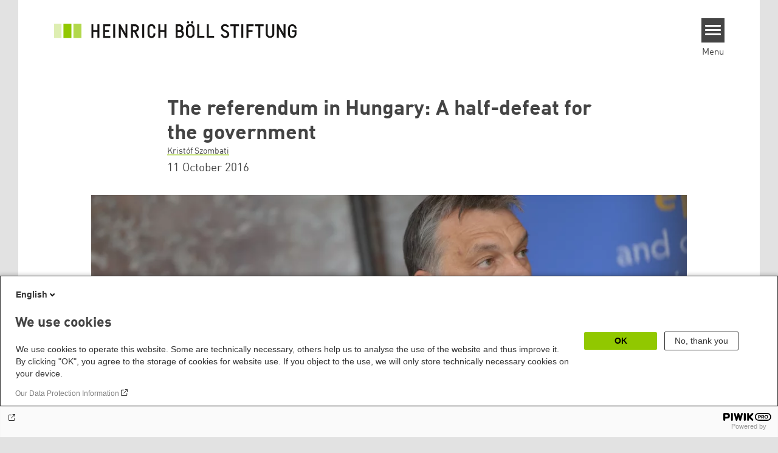

--- FILE ---
content_type: text/html; charset=UTF-8
request_url: https://www.boell.de/en/2016/10/11/referendum-hungary-half-defeat-government
body_size: 15445
content:
<!DOCTYPE html>
<html lang="en" dir="ltr" prefix="og: https://ogp.me/ns#" id="top-of-page">
  <head>
    <meta charset="utf-8" />
<meta name="description" content="Hungarian Prime Minister Victor Orbán and his ruling party Fidesz failed with their referendum to obstruct the EU’s effort to impose an obligatory quota scheme for the resettlement of refugees. However, they could benefit from this defeat in domestic policies. A commentary." />
<meta name="keywords" content="European Union (EU),Hungary,Referendum,Refugees,Xenophobia,Demokratie International" />
<link rel="shortlink" href="https://www.boell.de/en/node/60875" />
<link rel="canonical" href="https://www.boell.de/en/2016/10/11/referendum-hungary-half-defeat-government" />
<meta property="og:site_name" content="Heinrich Böll Stiftung" />
<meta property="og:url" content="https://www.boell.de/en/2016/10/11/referendum-hungary-half-defeat-government" />
<meta property="og:title" content="The referendum in Hungary: A half-defeat for the government | Heinrich Böll Stiftung" />
<meta property="og:description" content="Hungarian Prime Minister Victor Orbán and his ruling party Fidesz failed with their referendum to obstruct the EU’s effort to impose an obligatory quota scheme for the resettlement of refugees. However, they could benefit from this defeat in domestic policies. A commentary." />
<meta property="og:image" content="https://www.boell.de/sites/default/files/styles/social_media/public/uploads/2016/10/viktor_orban.png.jpeg?itok=0jUC5LMx" />
<meta property="pin:media" content="https://www.boell.de/sites/default/files/uploads/2016/10/viktor_orban.png" />
<meta property="pin:url" content="https://www.boell.de/en/2016/10/11/referendum-hungary-half-defeat-government" />
<meta name="twitter:card" content="summary_large_image" />
<meta name="twitter:title" content="The referendum in Hungary: A half-defeat for the government | Heinrich Böll Stiftung" />
<meta name="twitter:site" content="@boell_stiftung" />
<meta name="twitter:description" content="Hungarian Prime Minister Victor Orbán and his ruling party Fidesz failed with their referendum to obstruct the EU’s effort to impose an obligatory quota scheme for the resettlement of refugees. However, they could benefit from this defeat in domestic policies. A commentary." />
<meta name="twitter:image:alt" content="Hungarian Prime Minister Victor Orbán" />
<meta name="twitter:image" content="https://www.boell.de/sites/default/files/styles/social_media/public/uploads/2016/10/viktor_orban.png.jpeg?itok=0jUC5LMx" />
<meta name="p:domain_verify" content="059f103293fa6083c2d315d866c47efe&quot;" />
<meta name="Generator" content="Drupal 10 (https://www.drupal.org)" />
<meta name="MobileOptimized" content="width" />
<meta name="HandheldFriendly" content="true" />
<meta name="viewport" content="width=device-width, initial-scale=1.0" />
<link rel="icon" href="/themes/theodor/favicon.ico" type="image/vnd.microsoft.icon" />
<link rel="alternate" hreflang="en" href="https://www.boell.de/en/2016/10/11/referendum-hungary-half-defeat-government" />
<link rel="amphtml" href="https://www.boell.de/en/2016/10/11/referendum-hungary-half-defeat-government?amp" />

    <title>The referendum in Hungary: A half-defeat for the government | Heinrich Böll Stiftung</title>
    <link rel="stylesheet" media="all" href="/core/assets/vendor/jquery.ui/themes/base/core.css?t44dpn" />
<link rel="stylesheet" media="all" href="/core/assets/vendor/jquery.ui/themes/base/controlgroup.css?t44dpn" />
<link rel="stylesheet" media="all" href="/core/assets/vendor/jquery.ui/themes/base/checkboxradio.css?t44dpn" />
<link rel="stylesheet" media="all" href="/core/assets/vendor/jquery.ui/themes/base/resizable.css?t44dpn" />
<link rel="stylesheet" media="all" href="/core/assets/vendor/jquery.ui/themes/base/button.css?t44dpn" />
<link rel="stylesheet" media="all" href="/core/assets/vendor/jquery.ui/themes/base/dialog.css?t44dpn" />
<link rel="stylesheet" media="all" href="/themes/contrib/stable/css/core/components/progress.module.css?t44dpn" />
<link rel="stylesheet" media="all" href="/themes/contrib/stable/css/core/components/ajax-progress.module.css?t44dpn" />
<link rel="stylesheet" media="all" href="/themes/contrib/stable/css/system/components/align.module.css?t44dpn" />
<link rel="stylesheet" media="all" href="/themes/contrib/stable/css/system/components/fieldgroup.module.css?t44dpn" />
<link rel="stylesheet" media="all" href="/themes/contrib/stable/css/system/components/container-inline.module.css?t44dpn" />
<link rel="stylesheet" media="all" href="/themes/contrib/stable/css/system/components/clearfix.module.css?t44dpn" />
<link rel="stylesheet" media="all" href="/themes/contrib/stable/css/system/components/details.module.css?t44dpn" />
<link rel="stylesheet" media="all" href="/themes/contrib/stable/css/system/components/hidden.module.css?t44dpn" />
<link rel="stylesheet" media="all" href="/themes/contrib/stable/css/system/components/item-list.module.css?t44dpn" />
<link rel="stylesheet" media="all" href="/themes/contrib/stable/css/system/components/js.module.css?t44dpn" />
<link rel="stylesheet" media="all" href="/themes/contrib/stable/css/system/components/nowrap.module.css?t44dpn" />
<link rel="stylesheet" media="all" href="/themes/contrib/stable/css/system/components/position-container.module.css?t44dpn" />
<link rel="stylesheet" media="all" href="/themes/contrib/stable/css/system/components/reset-appearance.module.css?t44dpn" />
<link rel="stylesheet" media="all" href="/themes/contrib/stable/css/system/components/resize.module.css?t44dpn" />
<link rel="stylesheet" media="all" href="/themes/contrib/stable/css/system/components/system-status-counter.css?t44dpn" />
<link rel="stylesheet" media="all" href="/themes/contrib/stable/css/system/components/system-status-report-counters.css?t44dpn" />
<link rel="stylesheet" media="all" href="/themes/contrib/stable/css/system/components/system-status-report-general-info.css?t44dpn" />
<link rel="stylesheet" media="all" href="/themes/contrib/stable/css/system/components/tablesort.module.css?t44dpn" />
<link rel="stylesheet" media="all" href="/modules/contrib/blazy/css/blazy.css?t44dpn" />
<link rel="stylesheet" media="all" href="/core/modules/ckeditor5/css/ckeditor5.dialog.fix.css?t44dpn" />
<link rel="stylesheet" media="all" href="/modules/custom/boell_copyright_footer/boell_copyright_footer.css?t44dpn" />
<link rel="stylesheet" media="all" href="/core/assets/vendor/jquery.ui/themes/base/theme.css?t44dpn" />
<link rel="stylesheet" media="all" href="/modules/contrib/improved_multi_select/css/improved_multi_select.css?t44dpn" />
<link rel="stylesheet" media="all" href="/themes/contrib/stable/css/core/assets/vendor/normalize-css/normalize.css?t44dpn" />
<link rel="stylesheet" media="all" href="/themes/contrib/stable/css/core/normalize-fixes.css?t44dpn" />
<link rel="stylesheet" media="all" href="/themes/contrib/classy/css/components/messages.css?t44dpn" />
<link rel="stylesheet" media="all" href="/themes/contrib/classy/css/components/node.css?t44dpn" />
<link rel="stylesheet" media="all" href="/themes/contrib/classy/css/components/progress.css?t44dpn" />
<link rel="stylesheet" media="all" href="/themes/contrib/classy/css/components/dialog.css?t44dpn" />
<link rel="stylesheet" media="all" href="/core/../modules/custom/boell_components/components/accessibility_switcher/accessibility_switcher.css?t44dpn" />
<link rel="stylesheet" media="all" href="/core/../modules/custom/boell_components/components/article_cockpit/article_cockpit.css?t44dpn" />
<link rel="stylesheet" media="all" href="/core/../themes/theodor/components/scrollytelling_table_of_contents/scrollytelling_table_of_contents.css?t44dpn" />
<link rel="stylesheet" media="print" href="/themes/theodor/styles/print.css?t44dpn" />
<link rel="stylesheet" media="all" href="/themes/theodor/js/splide/dist/css/splide.min.css?t44dpn" />
<link rel="stylesheet" media="all" href="/themes/theodor/css/boell-green.css?t44dpn" />

    
  </head>
  <body class="path-node-60875 route-entity-node-canonical theme-theodor boell-slide-in-menu boell-slide-in-menu--is-used boell-theme-color--boell-green has-local-tabs path-node page-node-type-article" data-lang-code="en" data-entity-type="node" data-entity-id="60875" data-node-id="60875" id="theme--boell-green">
        <a href="#main-content" class="visually-hidden focusable skip-link">
      Skip to main content
    </a>
    
      <div class="dialog-off-canvas-main-canvas" data-off-canvas-main-canvas>
    <div class="layout-tabs">
  
</div>



<div class="layout-container">

  
  <header class="site-header" role="banner">
      <div class="region region-branding">
    <div id="block-logode" class="block block-block-content block-block-contente199cd24-7ea4-4d2c-91fb-44cf650b4aa4">
  
    
      
            <div class="field field--name-field-logo-image-first field--type-file field--label-hidden field__item"><a href="https://www.boell.de/en" title="Home" rel="home">
  <img src="https://www.boell.de/sites/default/files/2024-06/logo-hbs-german-v3-optimized.svg" alt="Heinrich-Böll-Stiftung Logo" />
</a>
</div>
      
  </div>

  </div>

      <div class="region region-header">
    
<div  id="block-theodor-accessibilityswitcher" data-component-id="boell_components:accessibility_switcher">
  <div class="boell-accessibility-switcher"></div>

</div>

<div id="block-slideinmenuhamburger" class="block block-boell-slide-in-menu block-slide-in-menu-block-hamburger">
  
    
      <nav class="slide-in-menu__controls" aria-label="Show Slide In Menu">
    <button class="block-boell-slide-in-menu__button slide-in-menu__button hamburger hamburger--elastic" type="button"
            aria-label="Menu" aria-expanded="false" aria-controls="block-boell-slideinmenu" aria-haspopup="true">
            <span class="hamburger-box">
              <span class="hamburger-inner"></span>
            </span>
    </button>
  <span class="menu">Menu</span>
</nav>

  </div>

  </div>


    <div class="megamenu-is-hidden region region-slide-in-menu" role="navigation">
  <div id="boell-slideinmenu-slider" class="block menu--slide-in-menu boell-slideinmenu hide" role="navigation">

        <div id="boell-slideinmenu-header" class="block menu--slide-in-menu--header boell-slideinmenu--header">
            <nav class="slide-in-menu__controls" aria-label="Hide Slide In Menu">

        <button id="boell-slide-in-menu__button"
                class="block-boell-slide-in-menu__button slide-in-menu__button hamburger hamburger--elastic"
                type="button"
                aria-label="Menu" aria-expanded="false" aria-controls="boell-slideinmenu-slider">
        <span class="hamburger-box">
          <span class="hamburger-inner"></span>
        </span>
        </button>
      </nav>

            
                              <div class="new-search-form block block-boell-search block-new-search site-header-search block-views" data-drupal-selector="new-search-form">
      <form class="new-search-form" data-drupal-selector="new-search-form" method="get" id="new-search-form" accept-charset="UTF-8" data-drupal-form-fields="edit-new-search,edit-show" action="/en/facetedsearch" >
      <div class="js-form-item form-item js-form-type-textfield form-type-textfield js-form-item-new-search form-item-new-search">
        <label for="edit-new-search">Enter keyword</label><input data-drupal-selector="edit-new-search" aria-describedby="edit-new-search--description" aria-label="Enter keyword" type="text" id="edit-new-search" name="search_api_fulltext" value="" size="60" maxlength="128" placeholder="Enter keyword" class="form-text">

      </div>
      <div class="site-header-search__open" aria-label="search icon">
        <span class="site-header-search__open-icon"></span>
      </div>
    </form>
  </div>

                          <div class="boell-slide-in-menu--header-blockwrap">
        
      </div>

    </div>
    
    <div class="region region-slide-in-menu-body">
  <div id="boell-slideinmenu-body" class="block menu--slide-in-menu--body boell-slideinmenu--body">
          <nav aria-labelledby="block-mainnavigation-5-menu" id="block-mainnavigation-5" class="block block-menu navigation menu--main">
            
  <div class="visually-hidden" id="block-mainnavigation-5-menu">Main navigation</div>
  

        
            <ul  class="megamenu__menu megamenu__menu--toplevel">
                              
        <li class="menu-item"
                            >

          
                                          
          <a href="/en/topics" class="menu-link" data-drupal-link-system-path="node/68985">Topics</a>
                  </li>
                              
        <li class="menu-item"
                            >

          
                                          
          <a href="/en/publications" class="menu-link" data-drupal-link-system-path="node/34549">Publications</a>
                  </li>
                              
        <li class="menu-item"
                            >

          
                                          
          <a href="https://www.boell.de/en/current-events-heinrich-boell-foundation" class="menu-link">Events</a>
                  </li>
                              
        <li class="menu-item"
                            >

          
                                          
          <a href="/en/worldwide" class="menu-link" data-drupal-link-system-path="node/33887">Worldwide</a>
                  </li>
                              
        <li class="menu-item"
                            >

          
                                          
          <a href="/en/divisions-institutes" class="menu-link" data-drupal-link-system-path="node/69293">Divisions &amp; Institutes</a>
                  </li>
                              
        <li class="menu-item"
                            >

          
                                          
          <a href="/en/about-us" class="menu-link" data-drupal-link-system-path="node/33931">About us</a>
                  </li>
          </ul>
  


  </nav>

      </div>
</div><!-- /.region.region-slide-in-menu-body -->

    <div class="region region-slide-in-menu-footer">
  <div id="boell-slideinmenu-footer" class="block menu--slide-in-menu--footer boell-slideinmenu--footer">
          <div id="block-theodor-lsgslinks-2" class="block block-boell-accessibility block-boell-accessibility-ls-gs-links">
  
    
      <p class="ls-element"><a href="https://www.boell.de/en/easy-read/contributions-easy-read" class="ls_link">Easy Read overview</a></p>
<p class="gs-element"><a href="https://www.boell.de/en/sign-language/information-in-sign-language" class="gs_link">International Sign overview</a></p>

  </div>
<nav aria-labelledby="block-servicelinksmenuen-2-menu" id="block-servicelinksmenuen-2" class="block block-menu navigation menu--service-links-menu---en">
            
  <h2 class="visually-hidden" id="block-servicelinksmenuen-2-menu">Service Links Menu - en</h2>
  

        

              <ul class="menu">
                          <li class="menu-item"
                      >
        <a href="/en/contact" data-drupal-link-system-path="node/34019">Contact</a>
              </li>
                      <li class="menu-item"
                      >
        <a href="/en/press" data-drupal-link-system-path="node/33941">Press</a>
              </li>
        </ul>
  

  </nav>
<nav aria-labelledby="block-sociallinks-menu" id="block-sociallinks" class="block block-menu navigation menu--social-links">
            
  <h2 class="visually-hidden" id="block-sociallinks-menu">Social Links</h2>
  

        

      <ul class="menu social-links">
                      <li class="menu-item leaf"
                      >

        <a href="https://www.facebook.com/boellstiftung"
                   >
          <div class="background"></div>
          <div class="mask facebook"></div>
          Facebook
        </a>
              </li>
                      <li class="menu-item leaf"
                      >

        <a href="https://www.youtube.com/user/boellstiftung"
                   >
          <div class="background"></div>
          <div class="mask youtube"></div>
          YouTube
        </a>
              </li>
                      <li class="menu-item leaf"
                      >

        <a href="https://bsky.app/profile/boell.de"
                   >
          <div class="background"></div>
          <div class="mask bluesky"></div>
          Bluesky
        </a>
              </li>
                      <li class="menu-item leaf"
                      >

        <a href="https://mastodon.green/@boell@gruene.social"
                   >
          <div class="background"></div>
          <div class="mask mastodon"></div>
          Mastodon
        </a>
              </li>
                      <li class="menu-item leaf"
                      >

        <a href="https://soundcloud.com/boellstiftung/tracks"
                   >
          <div class="background"></div>
          <div class="mask soundcloud"></div>
          Soundcloud
        </a>
              </li>
                      <li class="menu-item leaf"
                      >

        <a href="https://www.instagram.com/boellstiftung"
                   >
          <div class="background"></div>
          <div class="mask instagram"></div>
          Instagram
        </a>
              </li>
                      <li class="menu-item leaf"
                      >

        <a href="https://www.flickr.com/photos/boellstiftung/sets/"
                   >
          <div class="background"></div>
          <div class="mask flickr"></div>
          Flickr
        </a>
              </li>
                      <li class="menu-item leaf"
                      >

        <a href="https://twitter.com/boellstiftung"
                   >
          <div class="background"></div>
          <div class="mask x "></div>
          X 
        </a>
              </li>
                      <li class="menu-item leaf"
                      >

        <a href="https://www.boell.de/rss.xml"
                   >
          <div class="background"></div>
          <div class="mask rss"></div>
          RSS
        </a>
              </li>
      </ul>
    

  </nav>

      </div>
</div><!-- /.region.region-slide-in-menu-footer -->

  </div>
  <div id="after-slide-in-menu" class="after-slide-in-menu"></div>
</div><!-- /.region.region-slide-in-menu -->

  </header>
  

    <div class="afar_mark"></div>

  <main role="main">
    <a id="main-content" tabindex="-1"></a>
    <div class="megamenu-is-hidden region region-slide-in-menu site-content js-etracker">
        <div class="region region-content">
    <div data-drupal-messages-fallback class="hidden"></div>
<div id="block-theodor-page-title" class="block block-core block-page-title-block">
  
    
      
  <h1 class="page-title"><span class="field field--name-title field--type-string field--label-hidden">The referendum in Hungary: A half-defeat for the government</span>
</h1>


  </div>
<div id="block-theodor-content" class="block block-system block-system-main-block">
  
    
      



<div id="profile-popup-container" role="dialog" aria-label="Popup author information" aria-hidden="true"></div>
<div id="profile-popup-backdrop" aria-hidden="true"></div>


<div class="article__flex-container">

  
  <article data-history-node-id="60875" class="node node--type-article node--view-mode-full"  data-history-node-id="60875" class="node node--type-article node--view-mode-full">

    <header  data-history-node-id="60875" class="node node--type-article node--view-mode-full" data-component-id="boell_components:article_cockpit">
  
    
  
<div class="content-authors field--name-field-authors">          <a href="/en/person/kristof-szombati" data-nid="35763" class="to-be-overlayed" role="button" aria-haspopup="dialog" aria-expanded="false" hreflang="en">Kristóf Szombati</a></div>

  
</header>
    
          <footer class="article__meta before-teaser-image">
        <div class="meta">
          <div class="submeta">
                          <div class="article__date">
                11 October 2016
              </div>
                        
                                  </div>
        </div>
                  
        
      </footer>
    

                            <article data-view-mode="image_and_licence_article_main_image" data-show-licence-link="1" data-has-licence="1" data-licence-id="22073" data-licence-creator="European People&#039;s Party" data-licence-licence="cc-by" data-licence-realname="&amp;lt;a class=&amp;quot;licence-link&amp;quot; rel=&amp;quot;license&amp;quot; target=&amp;quot;_blank&amp;quot; href=&amp;quot;http://creativecommons.org/licenses/by/2.0/deed.de&amp;quot;&amp;gt;CC-BY 2.0&amp;lt;/a&amp;gt;" data-licence-url="https://www.flickr.com/photos/eppofficial/9298444535/in/[base64]" data-licence-image="https://www.boell.de/sites/default/files/styles/3d2_small/public/uploads/2016/10/viktor_orban.png.webp?itok=okNny-2X" class="media media--type-image media--view-mode-image-and-licence-article-main-image">
  
      
            <div class="field field--name-field-media-image field--type-image field--label-hidden field__item">    <picture>
                  <source srcset="/sites/default/files/styles/var_medium/public/uploads/2016/10/viktor_orban.png.webp?itok=HANxojwt 640w, /sites/default/files/styles/var_desktop/public/uploads/2016/10/viktor_orban.png.webp?itok=nHPdCGdD 980w, /sites/default/files/styles/var_larger/public/uploads/2016/10/viktor_orban.png.webp?itok=xA8V8nmT 1045w" media="all and (min-width: 760px)" type="image/webp" sizes="100vw" width="640" height="426"/>
              <source srcset="/sites/default/files/styles/var_tiny/public/uploads/2016/10/viktor_orban.png.webp?itok=_kjqpY7T 160w, /sites/default/files/styles/var_small/public/uploads/2016/10/viktor_orban.png.webp?itok=ZOFEB80C 320w, /sites/default/files/styles/var_medium/public/uploads/2016/10/viktor_orban.png.webp?itok=HANxojwt 640w, /sites/default/files/styles/var_desktop/public/uploads/2016/10/viktor_orban.png.webp?itok=nHPdCGdD 980w" type="image/webp" sizes="100vw" width="160" height="107"/>
                  <img loading="eager" width="980" height="653" src="/sites/default/files/styles/var_desktop/public/uploads/2016/10/viktor_orban.png.jpg?itok=nHPdCGdD" alt="Hungarian Prime Minister Victor Orbán" title="Viktor Orbán" />

  </picture>

</div>
      
  </article>

                
  <div class="field field--name-field-teaser-image-caption field--type-string field--label-visually_hidden">
    <div class="field__label visually-hidden">Teaser Image Caption</div>
              <div class="field__item">Viktor Orbán from hungarian party Fidesz</div>
          </div>

          
          <div class="share-buttons">
              </div>
    
    
    <div class="node__content--article">
      
            <div class="text-formatted field field--name-body field--type-text-with-summary field--label-hidden field__item"><p><strong>Hungarian Prime Minister Victor Orbán and his ruling party Fidesz failed with their referendum to obstruct the EU’s effort to impose an obligatory quota scheme for the resettlement of refugees. However, they could benefit from this defeat in domestic policies. A commentary.</strong></p>
<p>Hungarian Prime Minister Viktor Orbán failed to convince a majority of his compatriots to support his bid to obstruct the EU’s effort to impose an obligatory quota scheme for the resettlement of refugees. Turnout in Hungary’s referendum on 2nd October was signiﬁcantly lower than expected: only 40 percent of voters cast valid ballots, thus rendering the plebiscite legally null and void.</p>
<p>Orbán’s failure to entice more voters to the polls will be seen as a signiﬁcant defeat in Western and Eastern European capitals alike. Brussels, Berlin and Paris will view it as hampering his efforts to fan the flames of xenophobic nationalism and to build an anti-integrationist alliance within the EU on the foundations of the Visegrád group. Although Orbán had hoped that Hungary’s referendum would encourage other governments to call similar votes across the continent, his allies in the East will now think twice before embarking on such a perilous endeavour.</p>
<h2>Underestimation of the citizens’ political apathy</h2>
<p>However, the referendum’s impact on Hungarian politics will likely be far less detrimental to Fidesz, Hungary’s ruling right-wing party, than the prime minister’s domestic critics would have us believe. To be sure, Fidesz failed spectacularly in its effort to mobilise disillusioned voters and to win over a signiﬁcant number of left-wing voters despite having spent 50 million euros on the campaign. The 3.282 928 voters who supported Orbán in the referendum barely outnumber those who lent their support to either Fidesz or its even more radical rightist rival Jobbik in the last parliamentary election (in April 2014, Fidesz received 2.142 142 votes and Jobbik 1.017 550).</p>
<p>Fidesz strategists clearly underestimated the depth of citizens’ political apathy, which they themselves had fuelled with a view to demobilising society. They also appear to have discounted voters’ disapproval of the politics of governmental power. While a signiﬁcant portion of left-leaning voters supported Orbán’s position on the refugee issue, their revulsion towards Fidesz appears to have deterred them from participating in this referendum.</p>
<p>This was demonstrated by the large proportion of absentee ballots cast in larger, traditionally left-leaning cities such as Budapest, Szeged and Pécs. These painful lessons will surely deter party leaders from calling an early election – something pundits had highlighted as one potential outcome of a legally binding referendum, i.e. one with at least 50 percent voter participation.</p>
<h2>Orbán’s Fidesz benefits from the referendum domestically</h2>
<p>Although Fidesz failed to redraw domestic political cleavages and afﬁliations, the more than three million Hungarians who supported the government’s position will most probably remember this day in less than two years’ time when they will decide on whom to support in the parliamentary and municipal elections that will be organised in the spring and fall of 2018, respectively. Indeed, Orbán has once again managed to put his party’s rightist rival on the defensive: Jobbik’s leaders will likely struggle to increase – or even maintain – the party’s share of the popular vote (20.7 percent) if the ruling party has convinced many right-wing voters of its seriousness about defending Hungarian interests in the face of “attacks” from Brussels and the looming “refugee threat”.</p>
<p>Orbán’s decision to call this referendum was also auspicious in that it wrong-footed his fractured left-of-centre opposition. The tricky wording of the referendum question and the prevalence of welfare chauvinism among the middle class guaranteed a passive response on the part of the Hungarian Socialist Party (MSZP). This, in turn, ensured that Orbán’s favourite strawman – former Prime Minister Ferenc Gyurcsány, who currently leads the Democratic Coalition (DK), a minor leftist party – would gain visibility during the campaign.</p>
<p>Gyurcsány remains one of the most disreputable political ﬁgures in Hungary, and his political survival is the main obstacle to the establishment of a uniﬁed left-of-centre electoral alliance that would be compelling for orphaned left-leaning voters who have drifted into political apathy. The non-trivial strength of the DK, which polls consistently at around 5 percent, means that Gyurcsány cannot be left out of an encompassing electoral alliance, yet his participation will prevent any such formation from appealing to new constituencies, as was demonstrated in the last parliamentary election.</p>
<h2>Result of the referendum will not change Fidesz’ political strategy</h2>
<p>While we will have to wait to assess the longer-term impact of the referendum, two conclusions can already be drawn. First, the sharp xenophobic tone of the ruling party’s campaign is likely to have a non-negligible impact on the country’s political mood and social climate. Although we have yet to see the kind of fallout that the UK’s recent referendum on EU membership left on British society, Hungary’s referendum is also likely to deepen hostility towards all types of “heterogeneity” and “otherness” in Hungarian society.</p>
<p>While this may beneﬁt Fidesz politically, it will probably further fuel the emigration wave, which has accelerated considerably in recent years, generating an increasingly chronic labour shortage and placing significant strains on already diminished public services (notably health care and education). This process could easily generate political spill-overs and erode the ruling party’s legitimacy.</p>
<p>The second conclusion that we can draw from the referendum is that it will not force the ruling party to change its political strategy. Two days after the vote, Orbán signalled that he considers the referendum to have been “politically legitimate” and announced that he would be tabling an amendment to the constitution to defend Hungary against “dictates from Brussels”. This symbolic move shows that Orbán intends to keep the issue of migration at the top of the political agenda in both domestic and foreign policy.</p>
<p>We are thus likely to see a continuation of attacks against Brussels, migrants and the “unpatriotic” opposition. Orbán is banking on the further retreat of social-liberal and conservative-liberal forces in European politics, and on the persistent paralysis of his domestic opposition. At this point, it is impossible to say whether this calculus will prove to have been politically well-founded, but the outcomes of the French presidential and German parliamentary elections in approximately one year’s time should provide strong indications as to its workability.</p>
</div>
      
    </div>
        <div class="article__footer">
      
      
  <div class="field field--name-field-tags field--type-entity-reference field--label-inline clearfix">
    <div class="field__label">Tags</div>
          <ul class="field__items">
              <li class="field__item"><a href="/de/schlagworte/demokratie-international" hreflang="de">Demokratie International</a></li>
          <li class="field__item"><a href="/en/tags/european-union-eu" hreflang="en">European Union (EU)</a></li>
          <li class="field__item"><a href="/en/tags/hungary" hreflang="en">Hungary</a></li>
          <li class="field__item"><a href="/en/tags/referendum-0" hreflang="en">Referendum</a></li>
          <li class="field__item"><a href="/en/tags/refugees-0" hreflang="en">Refugees</a></li>
          <li class="field__item"><a href="/en/tags/xenophobia" hreflang="en">Xenophobia</a></li>
              </ul>
      </div>


      <div class="article__footer--category_and_license_wrapper">

                  <div class="license">This post is licensed under:
            
            <div class="field field--name-field-license field--type-licence field--label-hidden field__item"><a class="licence-link" rel="license" target="_blank" href="http://creativecommons.org/licenses/by-nc-nd/3.0/deed.de">CC-BY-NC-ND 3.0</a></div>
      
                      </div>
              </div>

      <div class="share-buttons">
              </div>

                  <section class="relateds has-title grid-container grid-container-unsolid grid-container-c-1d3-1d3-1d3 boe-container-boell-green clearfix">
      <h3  class="field__label grid-container-title">Related Contents</h3>
<ul class="relateds__list slotter grid-slots-wrapper">
      <li class="relateds__list-item grid-slot grid-slot-1d3 grid-slot-has-one-box grid-slot-first">
      <div class="grid-box-first grid-box-last">
        <div class="grid-box-inner">
          



<article data-history-node-id="34039" class="teaser--main teaser node node--type-landingpage node--view-mode-teaser-main">
    <a href="/en/focus-hungary"  rel="bookmark">
      <div class="teaser__content-wrap">

                        <div class="teaser__image-wrap">
            <div class="teaser__image">
              
            <div class="field field--name-field-teaser-image field--type-entity-reference field--label-hidden field__item"><article data-view-mode="image_and_licence_3d2" data-show-licence-link="0" data-has-licence="1" data-licence-id="20569" data-licence-creator="Gabriella Csoszo" data-licence-licence="copyright" data-licence-realname="All rights reserved" data-licence-url="http://" data-licence-image="https://www.boell.de/sites/default/files/styles/3d2_small/public/uploads/2013/10/hungary.jpg.webp?itok=ihPsv0If" class="media media--type-image media--view-mode-image-and-licence-3d2">
  
      
            <div class="field field--name-field-media-image field--type-image field--label-hidden field__item">    <picture>
                  <source srcset="/sites/default/files/styles/3d2_medium/public/uploads/2013/10/hungary.jpg.webp?itok=dU0_SELR 630w, /sites/default/files/styles/3d2_large/public/uploads/2013/10/hungary.jpg.webp?itok=s_0amjFU 980w" media="all and (min-width: 760px)" type="image/webp" sizes="100vw" width="630" height="420"/>
              <source srcset="/sites/default/files/styles/3d2_small/public/uploads/2013/10/hungary.jpg.webp?itok=ihPsv0If 221w, /sites/default/files/styles/3d2_medium/public/uploads/2013/10/hungary.jpg.webp?itok=dU0_SELR 630w" type="image/webp" sizes="100vw" width="221" height="147"/>
                  <img loading="lazy" width="221" height="147" src="/sites/default/files/styles/3d2_small/public/uploads/2013/10/hungary.jpg.jpg?itok=ihPsv0If" />

  </picture>

</div>
      
  </article>
</div>
      
            </div>
          </div>
              
            <div class="teaser__flexwrap">
      
                  
                      <h3 class="teaser__title">
               <span class="field field--name-title field--type-string field--label-hidden">Focus on Hungary</span>

            </h3>
                    
        
                
                  <div class="teaser__body">
            
            <div class="field field--name-field-content-genre field--type-string field--label-hidden field__item">Dossier</div>
      
            <div class="teaser__text">
                                          
            Our dossier on Hungary is as a forum for critical voices since the right-wing government came to power in April 2010. The contributions reflect the socio-political changes as well as long-term developments.

      

                              
              
                          </div>
          </div>
        
                
            </div><!-- /.teaser__flexwrap -->
      
    </div>
    </a>
  </article>


        </div>
      </div>
    </li>
        <li class="relateds__list-item grid-slot grid-slot-1d3 grid-slot-has-one-box ">
      <div class="grid-box-first grid-box-last">
        <div class="grid-box-inner">
          



<article data-history-node-id="60815" class="teaser--main teaser node node--type-article node--view-mode-teaser-main">
    <a href="/en/2016/09/26/fidesz-driving-hungarians-dishonest-referendum"  rel="bookmark">
      <div class="teaser__content-wrap">

                        <div class="teaser__image-wrap">
            <div class="teaser__image">
              
            <div class="field field--name-field-teaser-image field--type-entity-reference field--label-hidden field__item"><article data-view-mode="image_and_licence_3d2" data-show-licence-link="0" data-has-licence="1" data-licence-id="21909" data-licence-creator="Ketfar Kukutya" data-licence-licence="copyright" data-licence-realname="All rights reserved" data-licence-url="http://ketfarkukutya.com/?p=1697" data-licence-image="https://www.boell.de/sites/default/files/styles/3d2_small/public/uploads/2016/09/nemigen-1.png.webp?itok=_Azbx2OF" class="media media--type-image media--view-mode-image-and-licence-3d2">
  
      
            <div class="field field--name-field-media-image field--type-image field--label-hidden field__item">    <picture>
                  <source srcset="/sites/default/files/styles/3d2_medium/public/uploads/2016/09/nemigen-1.png.webp?itok=yYy7mGaO 630w, /sites/default/files/styles/3d2_large/public/uploads/2016/09/nemigen-1.png.webp?itok=KALKruuC 980w" media="all and (min-width: 760px)" type="image/webp" sizes="100vw" width="630" height="420"/>
              <source srcset="/sites/default/files/styles/3d2_small/public/uploads/2016/09/nemigen-1.png.webp?itok=_Azbx2OF 221w, /sites/default/files/styles/3d2_medium/public/uploads/2016/09/nemigen-1.png.webp?itok=yYy7mGaO 630w" type="image/webp" sizes="100vw" width="221" height="147"/>
                  <img loading="lazy" width="221" height="147" src="/sites/default/files/styles/3d2_small/public/uploads/2016/09/nemigen-1.png.jpg?itok=_Azbx2OF" alt="Billboard of the Two Tailed Dog Party" title="&quot;Did you know? Yesno! Stupid questions deserve stupid answers.Give an invalid vote!&quot;" />

  </picture>

</div>
      
  </article>
</div>
      
            </div>
          </div>
              
            <div class="teaser__flexwrap">
      
                  
                      <h3 class="teaser__title">
               <span class="field field--name-title field--type-string field--label-hidden">Fidesz is driving Hungarians into a dishonest referendum</span>

            </h3>
                    
        
                
                  <div class="teaser__body">
            
            <div class="teaser__text">
                                          
            The government’s hate campaign against the refugees will soon achieve its goal: on October 2, Hungarians will cast their votes in an unnecessary, expensive and inhumane referendum.

      

                              
<div class="content-authors field--name-field-authors">          Nóra Diószegi-Horváth</div>
              
                          </div>
          </div>
        
                
            </div><!-- /.teaser__flexwrap -->
      
    </div>
    </a>
  </article>


        </div>
      </div>
    </li>
        <li class="relateds__list-item grid-slot grid-slot-1d3 grid-slot-has-one-box ">
      <div class="grid-box-first grid-box-last">
        <div class="grid-box-inner">
          



<article data-history-node-id="60439" class="teaser--main teaser node node--type-article node--view-mode-teaser-main">
    <a href="/en/2016/06/03/orbans-referendum-refugee-quotas-meaningless-and-irresponsible"  rel="bookmark">
      <div class="teaser__content-wrap">

                        <div class="teaser__image-wrap">
            <div class="teaser__image">
              
            <div class="field field--name-field-teaser-image field--type-entity-reference field--label-hidden field__item"><article data-view-mode="image_and_licence_3d2" data-show-licence-link="0" data-has-licence="1" data-licence-id="21649" data-licence-creator="Gabriella Csoszo" data-licence-licence="copyright" data-licence-realname="All rights reserved" data-licence-url="http://" data-licence-image="https://www.boell.de/sites/default/files/styles/3d2_small/public/turntable/https___cz.boell.org_sites_default_files_uploads_2016_06_dsc_8117.jpg.webp?itok=FZ4oVEaF" class="media media--type-image media--view-mode-image-and-licence-3d2">
  
      
            <div class="field field--name-field-media-image field--type-image field--label-hidden field__item">    <picture>
                  <source srcset="/sites/default/files/styles/3d2_medium/public/turntable/https___cz.boell.org_sites_default_files_uploads_2016_06_dsc_8117.jpg.webp?itok=727jkCMR 630w, /sites/default/files/styles/3d2_large/public/turntable/https___cz.boell.org_sites_default_files_uploads_2016_06_dsc_8117.jpg.webp?itok=TaCmD7W8 980w" media="all and (min-width: 760px)" type="image/webp" sizes="100vw" width="630" height="420"/>
              <source srcset="/sites/default/files/styles/3d2_small/public/turntable/https___cz.boell.org_sites_default_files_uploads_2016_06_dsc_8117.jpg.webp?itok=FZ4oVEaF 221w, /sites/default/files/styles/3d2_medium/public/turntable/https___cz.boell.org_sites_default_files_uploads_2016_06_dsc_8117.jpg.webp?itok=727jkCMR 630w" type="image/webp" sizes="100vw" width="221" height="147"/>
                  <img loading="lazy" width="221" height="147" src="/sites/default/files/styles/3d2_small/public/turntable/https___cz.boell.org_sites_default_files_uploads_2016_06_dsc_8117.jpg.jpg?itok=FZ4oVEaF" />

  </picture>

</div>
      
  </article>
</div>
      
            </div>
          </div>
              
            <div class="teaser__flexwrap">
      
                  
                      <h3 class="teaser__title">
               <span class="field field--name-title field--type-string field--label-hidden">Orbán’s Referendum on Refugee Quotas Is Meaningless and Irresponsible</span>

            </h3>
                    
        
                
                  <div class="teaser__body">
            
            <div class="teaser__text">
                                          
            The Hungarian government will hold a referendum in order to signal to Brussels that refugees are not welcome in Hungary. The referendum cannot influence EU policies, and may not even be legal.

      

                              
<div class="content-authors field--name-field-authors">          Nóra Diószegi-Horváth</div>
              
                          </div>
          </div>
        
                
            </div><!-- /.teaser__flexwrap -->
      
    </div>
    </a>
  </article>


        </div>
      </div>
    </li>
  </ul>
</section>

            
      
    </div>
  </article>
</div>

  <footer class="article__meta-print">
    <div class="article__date">
      11 October 2016
    </div>
    
<div class="content-authors field--name-field-authors">          <a href="/en/person/kristof-szombati" data-nid="35763" class="to-be-overlayed" role="button" aria-haspopup="dialog" aria-expanded="false" hreflang="en">Kristóf Szombati</a></div>
    
  </footer>

  </div>
<div id="block-theodor-cartpopup" class="block block-boell-shop block-cart-popup">
  
    
      <div class='boell-shop-cart-popup visually-hidden' data-boell-shop-current-language='en'><h2 class='boell-shop-cart-popup__title '>Successfully added to cart!</h2><span class='boell-shop-cart-popup__close-button' aria-label='Close Cart PopUp' data-boell-shop-method='close-popup' title='Close'></span><div class='boell-shop-cart-popup__cart-table' data-boell-shop-cart-table>&nbsp;</div><div class='boell-shop-cart-popup__buttons'><a class='button-outline' href='#' data-boell-shop-method='close-popup' title='Close'>Continue shopping</a><a class='button-secondary' href='/en/shop/cart'>Go to cart</a></div></div>
  </div>

  </div>

    </div>
    
        <div class="print-copyright-container">
      <p class="print-copyright-text">
        <b>© Heinrich-Böll-Stiftung e.V.</b><br>
        Schumannstraße 8<br>
        10117 Berlin<br>
        T +49 (30) 285 34-0<br>
        F +49 (30) 285 34-109<br>
        <i>www.boell.de</i><br>
        <i>info@boell.de</i>

      </p>
    </div>
  </main>

  <div class="afar_mark"></div>

  <footer class="site-footer" role="contentinfo">

      <div class="site-footer--tabs">
  <div class="site-footer-top-wrapper">
    <div class="inner">
      
    </div>
  </div>
  <div class="site-footer-middle-wrapper">
    <div class="inner">
        <div class="region region-footer-content">
    <div id="block-theodor-contactdirections" class="block-footify-block block block-block-content block-block-content767da765-36fd-416f-9d59-d40ad995d169">
  
      <h2>Contact/Directions</h2>
    
      
            <div class="text-formatted field field--name-body field--type-text-with-summary field--label-hidden field__item"><p><strong>Heinrich-Böll-Stiftung e.V.</strong><br>Schumannstr. 8 10117 Berlin</p><p><strong>Reception &amp; Information</strong><br><a href="tel:+4930285340">phone: (030) 285 34-0</a><br>fax: (030) 285 34-109&nbsp;<br><a href="mailto:info@boell.de">info@boell.de</a></p><p><strong>Opening hours</strong><br>Monday - Friday<br>9:00 am - 8 pm</p><p><a href="https://www.openstreetmap.org/node/4597099723">Map</a><br><a href="https://www.boell.de/en/2023/10/09/auf-dem-weg-zur-barrierefreiheit">Accessibility</a><br><a href="https://www.boell.de/de/newsletter-verteiler-und-abonnements-der-heinrich-boell-stiftung">Subscribe to newsletters (German only)</a></p></div>
      
  </div>
<div id="block-theodor-footify-2" class="block block-boell-footify block-footify-block">
  
      <h2>Federal Foundations
</h2>
    
      <ul class="menu federal-foundation">
  <li class="submenu-head submenu-1">Heinrich-Böll-Stiftung
    <ul class="submenu">
      <li class="first leaf"><a href="https://www.boell.de" title="">Head Quarter</a></li>
    </ul>
  </li>
  <li class="submenu-head submenu-2">State-Level Foundations
    <ul class="submenu">
      <li class="first leaf"><a href="https://www.boell-bw.de/" title="">Baden-Wuerttemberg</a></li>
      <li class="leaf"><a href="https://www.petrakellystiftung.de/" title="">Bavaria</a></li>
      <li class="leaf"><a href="https://www.bildungswerk-boell.de/" title="">Berlin</a></li>
      <li class="leaf"><a href="https://www.boell-brandenburg.de/" title="">Brandenburg</a></li>
      <li class="leaf"><a href="https://www.boell-bremen.de/" title="">Bremen</a></li>
      <li class="leaf"><a href="https://www.boell-hamburg.de/" title="">Hamburg</a></li>
      <li class="leaf"><a href="https://www.boell-hessen.de/" title="">Hesse</a></li>
      <li class="leaf"><a href="https://www.boell-mv.de/" title="">Mecklenburg-Hither Pomerania</a></li>
      <li class="leaf"><a href="https://www.slu-boell.de/" title="">Lower Saxony</a></li>
      <li class="leaf"><a href="https://www.boell-nrw.de/" title="">North Rhine- Westphalia</a></li>
      <li class="leaf"><a href="https://www.boell-rlp.de/" title="">Rhineland-Palatinate</a></li>
      <li class="leaf"><a href="https://www.boell-saar.de" title="">Saarland</a></li>
      <li class="leaf"><a href="https://www.weiterdenken.de/" title="">Saxony</a></li>
      <li class="leaf"><a href="https://www.boell-sachsen-anhalt.de/" title="">Saxony-Anhalt</a></li>
      <li class="leaf"><a href="https://www.boell-sh.de/" title="">Schleswig-Holstein</a></li>
      <li class="last leaf"><a href="https://www.boell-thueringen.de/" title="">Thuringia</a></li>
    </ul>
  </li>
</ul>

  </div>
<div id="block-theodor-footify-3" class="block block-boell-footify block-footify-block">
  
      <h2>International Offices
</h2>
    
      <ul class="menu">
  <li class="submenu-head submenu-1">Asia
    <ul class="submenu">
      <li class="first leaf"><a href="https://cn.boell.org" title="">Beijing Representative Office</a></li>
      <li class="leaf"><a href="https://in.boell.org" title="">New Delhi Office - India</a></li>
      <li class="leaf"><a href="https://kh.boell.org" title="">Phnom Penh Office  - Cambodia</a></li>
      <li class="last leaf"><a href="https://th.boell.org" title="">Southeast Asia Regional Office</a></li>
       <li class="last leaf"><a href="https://kr.boell.org" title="">Seoul office - East Asia | Global Dialogue</a></li>
    </ul>
	</li>
  <li class="submenu-head submenu-2">Africa
		<ul class="submenu">
      <li class="first leaf"><a href="https://hoa.boell.org">Horn of Africa Office - Somalia/Somaliland, Sudan, Ethiopia</a></li>
      <li class="leaf"><a href="https://ke.boell.org" title="">Nairobi Office - Kenya, Uganda, Tanzania</a></li>
      <li class="leaf"><a href="https://ng.boell.org" title="">Abuja Office - Nigeria</a></li>
      <li class="leaf"><a href="https://sn.boell.org" title="">Dakar Office - Senegal</a></li>
      <li class="last leaf"><a href="https://za.boell.org" title="">Cape Town Office - South Africa, Namibia, Zimbabwe</a></li>
		</ul>
	</li>
    <li class="submenu-head submenu-3">Europe
      <ul class="submenu">
        <li class="first leaf"><a href="https://ba.boell.org/" title="">Sarajevo Office - Bosnia and Herzegovina, North Macedonia</a></li>
        <li class="leaf"><a href="https://pl.boell.org/" title="">Warsaw Office - Poland</a></li>
        <li class="leaf"><a href="https://cz.boell.org/" title="">Prague Office - Czech Republic, Slovakia, Hungary</a></li>
        <li class="leaf"><a href="https://eu.boell.org" title="">Brussels - European Union | Global Dialogue</a></li>
        <li class="leaf"><a href="https://fr.boell.org" title="">Paris Office - France, Italy</a></li>
        <li class="leaf"><a href="https://gr.boell.org/" title="">Thessaloniki Office - Greece</a></li>
        <li class="leaf"><a href="https://ge.boell.org/" title="">Tbilisi Office - South Caucasus Region</a></li>
        <li class="leaf"><a href="https://rs.boell.org/" title="">Belgrade Office - Serbia, Montenegro, Kosovo</a></li>
        <li class="leaf"><a href="https://al.boell.org/" title="">Tirana Office - Albania</a></li>
        <li class="leaf"><a href="https://tr.boell.org/" title="">Istanbul Office - Turkey</a></li>
        <li class="last leaf"><a href="https://ua.boell.org/" title="">Kyiv Office - Ukraine</a></li>
      </ul>
    </li>
  <li class="submenu-head submenu-4">North America
    <ul class="submenu">
      <li class="first last leaf"><a href="https://us.boell.org" title="">Washington, DC Office - USA, Canada, Global Dialogue</a></li>
    </ul>
  </li>
  <li class="submenu-head submenu-5">Latin America
    <ul class="submenu">
      <li class="first leaf"><a href="https://br.boell.org/" title="">Rio de Janeiro Office - Brazil</a></li>
      <li class="leaf"><a href="https://cl.boell.org" title="">Santiago de Chile Office - Chile, Peru, Bolivia</a></li>
      <li class="leaf"><a href="https://centroamerica.boell.org/" title="">Centroamerica Office</a></li>
      <li class="leaf"><a href="https://co.boell.org" title="">Bogotá Office - Colombia</a></li>
      <li class="last leaf"><a href="https://mx.boell.org" title="">Mexico City Office - Mexico and the Caribbean</a></li>
    </ul>
  </li>
  <li class="submenu-head submenu-6">Middle East &amp; North Africa
    <ul class="submenu">
      <li class="first leaf"><a href="https://il.boell.org" title="">Tel Aviv Office - Israel</a></li>
      <li class="leaf"><a href="https://lb.boell.org" title="">Beirut Office - Libanon, Syria, Iraq</a></li>
      <li class="leaf"><a href="https://ma.boell.org/" title="">Rabat Office - Morocco</a></li>
      <li class="leaf"><a href="https://tn.boell.org/" title="">Tunis Office - Tunisia</a></li>
      <li class="last leaf"><a href="https://ps.boell.org" title="">Ramallah Office - Palestine and Jordan</a></li>
    </ul>
  </li>
</ul>

  </div>
<div id="block-theodor-footify-4" class="block block-boell-footify block-footify-block">
  
      <h2>Topic Portals
</h2>
    
      <ul class="menu">
  <li class="first leaf"><a href="http://kommunalwiki.boell.de/index.php/Hauptseite" title="">KommunalWiki</a></li>
  <li class="leaf"><a href="http://heimatkunde.boell.de" title="">Heimatkunde</a></li>
  <li class="leaf"><a href="http://boell.de/en/foundation/green-academy" title="">Green Academy</a></li>
  <li class="leaf"><a href="http://www.gwi-boell.de" title="">Gunda-Werner-Institute</a></li>
  <li class="leaf"><a href="http://www.greencampus.de" title="">GreenCampus</a></li>
  <li class="leaf"><a href="http://boell.de/en/foundation/research-archive" title="">Research Archive</a></li>
  <li class="last leaf"><a href="http://www.boell.de/en/foundation/scholarships" title="">Studienwerk</a></li>
</ul>

  </div>
<div id="block-theodor-footify-5" class="block block-boell-footify block-footify-block">
  
      <h2>Media Sites
</h2>
    
      <ul class="menu">
	<li class="first leaf"><a href="https://infohub-plastic.org" title="">Info Hub on Plastic</a></li>
</ul>

  </div>
<div id="block-theodor-footify-6" class="block-footify-block block block-boell-footify">
  
      <h2>Green Websites</h2>
    
      <ul class="menu">
	<li class="first leaf"><a href="https://www.gruene.de" title="">German Green Party</a></li>
	<li class="leaf"><a href="https://www.gruene-bundestag.de" title="">German Green Party at Bundestag</a></li>
	<li class="leaf"><a href="https://europeangreens.eu" title="">European Greens</a></li>
	<li class="leaf"><a href="https://www.gruene-europa.de" title="">Greens in the EU Parliament</a></li>
	<li class="last leaf"><a href="https://gef.eu/home/" title="">Green European Foundation</a></li>
</ul>

  </div>
<nav aria-labelledby="block-theodor-sociallinks-2-menu" id="block-theodor-sociallinks-2" class="block block-menu navigation menu--social-links">
      
  <h2 id="block-theodor-sociallinks-2-menu">Social Links</h2>
  

        

      <ul class="menu social-links">
                      <li class="menu-item leaf"
                      >

        <a href="https://www.facebook.com/boellstiftung"
                   >
          <div class="background"></div>
          <div class="mask facebook"></div>
          Facebook
        </a>
              </li>
                      <li class="menu-item leaf"
                      >

        <a href="https://www.youtube.com/user/boellstiftung"
                   >
          <div class="background"></div>
          <div class="mask youtube"></div>
          YouTube
        </a>
              </li>
                      <li class="menu-item leaf"
                      >

        <a href="https://bsky.app/profile/boell.de"
                   >
          <div class="background"></div>
          <div class="mask bluesky"></div>
          Bluesky
        </a>
              </li>
                      <li class="menu-item leaf"
                      >

        <a href="https://mastodon.green/@boell@gruene.social"
                   >
          <div class="background"></div>
          <div class="mask mastodon"></div>
          Mastodon
        </a>
              </li>
                      <li class="menu-item leaf"
                      >

        <a href="https://soundcloud.com/boellstiftung/tracks"
                   >
          <div class="background"></div>
          <div class="mask soundcloud"></div>
          Soundcloud
        </a>
              </li>
                      <li class="menu-item leaf"
                      >

        <a href="https://www.instagram.com/boellstiftung"
                   >
          <div class="background"></div>
          <div class="mask instagram"></div>
          Instagram
        </a>
              </li>
                      <li class="menu-item leaf"
                      >

        <a href="https://www.flickr.com/photos/boellstiftung/sets/"
                   >
          <div class="background"></div>
          <div class="mask flickr"></div>
          Flickr
        </a>
              </li>
                      <li class="menu-item leaf"
                      >

        <a href="https://twitter.com/boellstiftung"
                   >
          <div class="background"></div>
          <div class="mask x "></div>
          X 
        </a>
              </li>
                      <li class="menu-item leaf"
                      >

        <a href="https://www.boell.de/rss.xml"
                   >
          <div class="background"></div>
          <div class="mask rss"></div>
          RSS
        </a>
              </li>
      </ul>
    

  </nav>

  </div>

    </div>
  </div>
</div>
  
  
  <div class="site-footer-bottom-wrapper">
    <div class="inner">
      <div class="site-footer-bottom-top">
        <div class="region region-footer-bottom site-footer-bottom">
  <div class="site-footer-bottom__copyright"></div>
      <div id="block-theodor-logohbswithoutsubtitle" class="block block-block-content block-block-contente199cd24-7ea4-4d2c-91fb-44cf650b4aa4">
  
    
      
            <div class="field field--name-field-logo-image-first field--type-file field--label-hidden field__item"><a href="https://www.boell.de/en" title="Home" rel="home">
  <img src="https://www.boell.de/sites/default/files/2024-06/logo-hbs-german-v3-optimized.svg" alt="Heinrich-Böll-Stiftung Logo" />
</a>
</div>
      
  </div>
<nav aria-labelledby="block-theodor-footer-menu" id="block-theodor-footer" class="block block-menu navigation menu--footer">
            
  <h2 class="visually-hidden" id="block-theodor-footer-menu">Footer menu</h2>
  

        

  <ul class="site-footer-bottom__menu">
                <li class="site-footer-bottom__menu-item">
        <a href="https://www.boell.de/en/privacy-policy-en">Privacy</a>
              </li>
                <li class="site-footer-bottom__menu-item">
        <a href="/en/imprint" data-drupal-link-system-path="node/65009">Imprint</a>
              </li>
                <li class="site-footer-bottom__menu-item">
        <a href="/en/node/80117" data-drupal-link-system-path="node/80117">Accessibility</a>
              </li>
      </ul>


  </nav>
<div id="block-analyticsblock" class="block block-boell-analytics-block block-analytics-block">
  
    
      <script type="text/javascript">
var _paq = _paq || [];
dataEtracker = document
	.getElementsByClassName("js-etracker")[0]
	.getAttribute("data-etracker");
if (dataEtracker != undefined) {
	_paq.push(["setCustomDimension", 3, dataEtracker]);
        _paq.push(["setCustomDimension", 4, dataEtracker]);
	_paq.push([
		"setCustomDimension",
		(customDimensionId = 1),
		(customDimensionValue = dataEtracker),
	]);
}
(function(window, document, dataLayerName, id) {
window[dataLayerName]=window[dataLayerName]||[],window[dataLayerName].push({start:(new Date).getTime(),event:"stg.start"});var scripts=document.getElementsByTagName('script')[0],tags=document.createElement('script');
function stgCreateCookie(a,b,c){var d="";if(c){var e=new Date;e.setTime(e.getTime()+24*c*60*60*1e3),d="; expires="+e.toUTCString()}document.cookie=a+"="+b+d+"; path=/"}
var isStgDebug=(window.location.href.match("stg_debug")||document.cookie.match("stg_debug"))&&!window.location.href.match("stg_disable_debug");stgCreateCookie("stg_debug",isStgDebug?1:"",isStgDebug?14:-1);
var qP=[];dataLayerName!=="dataLayer"&&qP.push("data_layer_name="+dataLayerName),isStgDebug&&qP.push("stg_debug");var qPString=qP.length>0?("?"+qP.join("&")):"";
tags.async=!0,tags.src="//boell.containers.piwik.pro/"+id+".js"+qPString,scripts.parentNode.insertBefore(tags,scripts);
!function(a,n,i){a[n]=a[n]||{};for(var c=0;c<i.length;c++)!function(i){a[n][i]=a[n][i]||{},a[n][i].api=a[n][i].api||function(){var a=[].slice.call(arguments,0);"string"==typeof a[0]&&window[dataLayerName].push({event:n+"."+i+":"+a[0],parameters:[].slice.call(arguments,1)})}}(i[c])}(window,"ppms",["tm","cm"]);
})(window, document, 'dataLayer', '8bd3d044-4f73-4d96-9d6c-caa138763720');
</script><noscript><iframe src="//boell.containers.piwik.pro/8bd3d044-4f73-4d96-9d6c-caa138763720/noscript.html" height="0" width="0" style="display:none;visibility:hidden"></iframe></noscript>
  </div>

  </div><!-- /.region.region-footer-bottom.site-footer-bottom -->

          
      </div>
      <div class="block block-boell-copyright-footer">
  
    
      <div class="boell-copyright-footer"></div>
  </div>

    </div>
  </div>
</footer>


  <div class="back-to-top">
    <a href="#top-of-page" class="button--back-to-top" data-to-top-button
       aria-label="go to the top of this page" role="button">
      <span>back to top</span>
    </a>
  </div>

</div>
  </div>

    
    <script type="application/json" data-drupal-selector="drupal-settings-json">{"path":{"baseUrl":"\/","pathPrefix":"en\/","currentPath":"node\/60875","currentPathIsAdmin":false,"isFront":false,"currentLanguage":"en","currentQuery":{"_wrapper_format":"html"}},"pluralDelimiter":"\u0003","suppressDeprecationErrors":true,"ajaxPageState":{"libraries":"[base64]","theme":"theodor","theme_token":null},"ajaxTrustedUrl":[],"fitvids":{"selectors":".js-fitvid-aspect-ratio\r,.field--name-field-media-oembed-video\r,.field--name-body\r,.grid-box-youtube_channel\r,.grid-box-video .grid-box-inner\r,.grid-box-plaintext .grid-box-inner\r,.grid .teaser__text\r,.grid-box-call_to_action_fullbleed__media","custom_vendors":"iframe[src^=\u0022https:\/\/youtu.be\u0022],iframe[src^=\u0022\/media\/oembed\u0022],iframe[src^=\u0022https:\/\/www.facebook.com\/plugins\/video\u0022]","ignore_selectors":""},"improved_multi_select":{"selectors":["select[multiple]:not([id=\u0022edit-field-tags\u0022])"],"filtertype":"partial","placeholder_text":"","orderable":false,"js_regex":false,"groupresetfilter":false,"remove_required_attr":false,"buttontext_add":"\u003E","buttontext_addall":"\u00bb","buttontext_del":"\u003C","buttontext_delall":"\u00ab","buttontext_moveup":"Move up","buttontext_movedown":"Move down"},"easy_language":{"is_easy_language":false},"user":{"uid":0,"permissionsHash":"3a72e10d86fc2cedbe1d0ccab762bd2c1951cd2a46538ee2d3bd92d7dfbe0f6a"}}</script>
<script src="/core/assets/vendor/jquery/jquery.min.js?v=3.7.1"></script>
<script src="/core/assets/vendor/once/once.min.js?v=1.0.1"></script>
<script src="/core/misc/drupalSettingsLoader.js?v=10.5.3"></script>
<script src="/core/misc/drupal.js?v=10.5.3"></script>
<script src="/core/misc/drupal.init.js?v=10.5.3"></script>
<script src="/core/misc/debounce.js?v=10.5.3"></script>
<script src="/core/assets/vendor/jquery.ui/ui/version-min.js?v=10.5.3"></script>
<script src="/core/assets/vendor/jquery.ui/ui/data-min.js?v=10.5.3"></script>
<script src="/core/assets/vendor/jquery.ui/ui/disable-selection-min.js?v=10.5.3"></script>
<script src="/core/assets/vendor/jquery.ui/ui/jquery-patch-min.js?v=10.5.3"></script>
<script src="/core/assets/vendor/jquery.ui/ui/scroll-parent-min.js?v=10.5.3"></script>
<script src="/core/assets/vendor/jquery.ui/ui/unique-id-min.js?v=10.5.3"></script>
<script src="/core/assets/vendor/jquery.ui/ui/focusable-min.js?v=10.5.3"></script>
<script src="/core/assets/vendor/jquery.ui/ui/keycode-min.js?v=10.5.3"></script>
<script src="/core/assets/vendor/jquery.ui/ui/plugin-min.js?v=10.5.3"></script>
<script src="/core/assets/vendor/jquery.ui/ui/widget-min.js?v=10.5.3"></script>
<script src="/core/assets/vendor/jquery.ui/ui/labels-min.js?v=10.5.3"></script>
<script src="/core/assets/vendor/jquery.ui/ui/widgets/controlgroup-min.js?v=10.5.3"></script>
<script src="/core/assets/vendor/jquery.ui/ui/form-reset-mixin-min.js?v=10.5.3"></script>
<script src="/core/assets/vendor/jquery.ui/ui/widgets/mouse-min.js?v=10.5.3"></script>
<script src="/core/assets/vendor/jquery.ui/ui/widgets/checkboxradio-min.js?v=10.5.3"></script>
<script src="/core/assets/vendor/jquery.ui/ui/widgets/draggable-min.js?v=10.5.3"></script>
<script src="/core/assets/vendor/jquery.ui/ui/widgets/resizable-min.js?v=10.5.3"></script>
<script src="/core/assets/vendor/jquery.ui/ui/widgets/button-min.js?v=10.5.3"></script>
<script src="/core/assets/vendor/jquery.ui/ui/widgets/dialog-min.js?v=10.5.3"></script>
<script src="/modules/contrib/blazy/js/dblazy.min.js?t44dpn"></script>
<script src="/modules/contrib/blazy/js/plugin/blazy.once.min.js?t44dpn"></script>
<script src="/modules/contrib/blazy/js/plugin/blazy.sanitizer.min.js?t44dpn"></script>
<script src="/modules/contrib/blazy/js/plugin/blazy.dom.min.js?t44dpn"></script>
<script src="/modules/contrib/blazy/js/base/blazy.base.min.js?t44dpn"></script>
<script src="/modules/contrib/blazy/js/plugin/blazy.dataset.min.js?t44dpn"></script>
<script src="/modules/contrib/blazy/js/base/blazy.min.js?t44dpn"></script>
<script src="/core/assets/vendor/tabbable/index.umd.min.js?v=6.2.0"></script>
<script src="/core/assets/vendor/tua-body-scroll-lock/tua-bsl.umd.min.js?v=10.5.3"></script>
<script src="/modules/custom/boell_copyright_footer/boell_copyright_footer.js?v=1.2.10"></script>
<script src="/modules/custom/boell_grid_boxes/grid/js/boell_grid_scripts.js?v=1.7"></script>
<script src="/core/misc/progress.js?v=10.5.3"></script>
<script src="/core/assets/vendor/loadjs/loadjs.min.js?v=4.3.0"></script>
<script src="/core/misc/announce.js?v=10.5.3"></script>
<script src="/core/misc/message.js?v=10.5.3"></script>
<script src="/core/misc/ajax.js?v=10.5.3"></script>
<script src="/themes/contrib/stable/js/ajax.js?v=10.5.3"></script>
<script src="/core/misc/displace.js?v=10.5.3"></script>
<script src="/core/misc/jquery.tabbable.shim.js?v=10.5.3"></script>
<script src="/core/misc/position.js?v=10.5.3"></script>
<script src="/core/misc/dialog/dialog-deprecation.js?v=10.5.3"></script>
<script src="/core/misc/dialog/dialog.js?v=10.5.3"></script>
<script src="/core/misc/dialog/dialog.position.js?v=10.5.3"></script>
<script src="/core/misc/dialog/dialog.jquery-ui.js?v=10.5.3"></script>
<script src="/core/modules/ckeditor5/js/ckeditor5.dialog.fix.js?v=10.5.3"></script>
<script src="/core/misc/dialog/dialog.ajax.js?v=10.5.3"></script>
<script src="/modules/custom/boell_person_overlay/js/person-profile-overlay.js?v=1.2"></script>
<script src="/modules/custom/boell_shop/js/boell_shop.js?v=2.0.2"></script>
<script src="/modules/custom/boell_slide_in_menu/js/slide_in_menu.js?v=1.3.1"></script>
<script src="/core/../themes/theodor/components/scrollytelling_table_of_contents/scrollytelling_table_of_contents.js?t44dpn"></script>
<script src="/libraries/fitvids/jquery.fitvids.js?v=10.5.3"></script>
<script src="/modules/contrib/fitvids/js/init-fitvids.js?v=10.5.3"></script>
<script src="/modules/contrib/grid/src/TwoClick/js/two-click-embedding.js?v=1.0.8"></script>
<script src="/modules/contrib/improved_multi_select/js/improved_multi_select.js?v=10.5.3"></script>
<script src="/modules/custom/ph_gallery/js/swiped-events.js?v=1.4"></script>
<script src="/modules/custom/ph_gallery/js/ph_new_gallery.js?v=1.4"></script>
<script src="/modules/custom/ph_infobox_field/tabs.jquery.js?t44dpn"></script>
<script src="/themes/theodor/js/velocity.min.js?v=1.2.45"></script>
<script src="/themes/theodor/js/header.js?v=1.2.45"></script>
<script src="/themes/theodor/js/script.js?v=1.2.45"></script>
<script src="/themes/theodor/js/grid.js?v=1.2.45"></script>
<script src="/themes/theodor/js/splide/dist/js/splide.min.js?v=1.2.45"></script>
<script src="/themes/theodor/js/stickyjs/jquery.sticky.js?v=1.2.45"></script>
<script src="/themes/theodor/js/facets-custom.js?v=1.2.45"></script>
<script src="/themes/theodor/js/scrollover.js?v=1.2.45"></script>
<script src="/themes/theodor/js/topics-pager.js?v=1.2.45"></script>
<script src="/themes/theodor/js/collapsible-text.js?v=1.2.45"></script>
<script src="/themes/theodor/js/back-to-top.js?v=1.2.45"></script>
<script src="/themes/theodor/js/sticky-product.js?v=1.2.45"></script>
<script src="/themes/theodor/js/footnotes.js?v=1.2.45"></script>
<script src="/themes/theodor/js/infinite-scroll/infinite-scroll.js?v=4.0.1"></script>

  </body>
</html>


--- FILE ---
content_type: text/css
request_url: https://www.boell.de/modules/custom/boell_copyright_footer/boell_copyright_footer.css?t44dpn
body_size: 47
content:
/**
 * 'height: auto' animation using grid, as grid's properties are animatable.
 *  -> see https://keithjgrant.com/posts/2023/04/transitioning-to-height-auto/
 */
.boell-copyright-footer {
  display: grid;
  grid-template-rows: 1fr;
  transition: grid-template-rows 0.5s ease-out;
}

.boell-copyright-footer .inner {
  overflow: hidden;
}

.boell-copyright-footer.boell-copyright-footer--hidden {
  grid-template-rows: 0fr;
  margin: 0;
}




--- FILE ---
content_type: text/css
request_url: https://www.boell.de/modules/custom/boell_components/components/article_cockpit/article_cockpit.css?t44dpn
body_size: -21
content:
[data-component-id="boell_components:article_cockpit"] {
  max-width: var(--content-article-width, 730px);
  margin: auto;

  .content-authors {
    font-size: 1.25rem;
    margin-top: 1rem;

    a {
      font-weight: 500;
      font-size: 1.25rem;
    }
  }
}


--- FILE ---
content_type: text/css
request_url: https://www.boell.de/themes/theodor/components/scrollytelling_table_of_contents/scrollytelling_table_of_contents.css?t44dpn
body_size: 861
content:
[data-component-id="theodor:scrollytelling_table_of_contents"] {
  position: sticky;
  right: 0;
  top: 0;
  bottom: 0;
  left: 0;
  z-index: 1;
  max-height: 7rem;
  margin-inline: -10px; /* make it full-width - there is a 10px padding for the container */
  transition: max-height 0.5s ease-in-out;

  @media (max-width: 1200px) {
    &.mobile-fixed {
      position: fixed;
      top: 0;
      left: 0;
      right: 0;
    }
  }

  &:has(.menu.expanded) {
    max-height: 400rem
  }

  @media (min-width: 1200px) {
    position: absolute;
    right: -4.5rem;
    left: unset;
    max-width: 20rem;
    height: 100%;
    max-height: 100%
  }

  .menu {
    position: sticky;
    z-index: 1;
    top: 0;
    inset-inline-start: 0;
    background: var(--boe-color-neutral-100);
    background: var(--boe-color-neutral-20);
    padding: 1.25rem;
    list-style: none;
    display: flex;
    flex-direction: column;
    gap: 1rem;
    margin: 0;
    min-height: 4rem;
    overflow: hidden;

    @media (min-width: 1200px) {
      top: 7rem;
      opacity: 0.95;
      height: auto;
      max-width: 20rem;
    }

    li.menu-item {
      position: relative;

      a {
        display: block;
        margin-inline-start: 1rem;
        margin-inline-end: 1.35rem;
        color: var(--brand-colors-gray-light-1);
        color: var(--boe-color-neutral-100);
        text-decoration: none;
        font-size: 1.1rem;
      }

      &:before {
        display: block;
        content: '';
        min-width: 0;
        min-height: 0;
        background: white;
        background: var(--brand-colors-gray-light-1);
        background: var(--boe-color-neutral-100);
        border-radius: 50%;
        transition: all 0.5s linear;

        @media (min-width: 1200px){
          position: absolute;
          top: calc(50% - 0.25rem);
        }
      }

      &.menu-item.is-active {
        opacity: 1;
        position: relative;
        visibility: visible;
        transform: translateY(0);
        transition: all 0.5s ease-in-out;

        &:before {
          min-width: 0.5rem;
          min-height: 0.5rem;
        }

        a {
          color: var(--brand-colors-gray-light-1);
          color: var(--boe-color-neutral-100);
        }
      }


      @media (max-width: 1200px) {
        position: absolute;
        left: 0;
        right: 0;
        display: flex;
        align-items: center;
        justify-content: center;
        visibility: hidden;
        opacity: 0;
        transform: translateY(300%);
        width: 100%;

        .menu.expanded & {
          visibility: visible !important;
          opacity: 1 !important;
          position: relative !important;
          transform: translate(0) !important;

        }


        &.menu-item.is-previous {
          position: absolute;
          opacity: 0;
          transform: translateY(-300%);
        }

        &.menu-item.is-next {
          position: absolute;
          visibility: hidden;
          opacity: 0;
          transform: translateY(300%);

        }

      }

    }

  }


  .expand-menu-button {
    position: absolute;
    height: 100%;
    right: 0;
    top: 0;

    svg {
      position: absolute;
      right: 1rem;
      top: 1.25rem;
      width: 1.5rem;
      height: 1.5rem;
      fill: black;
      z-index: 1;
      cursor: pointer;
      transition: transform 0.25s ease-in-out;
      will-change: transform;

      @media (min-width: 1200px) {
        display: none;
      }


      .expanded + .expand-menu-button & {
        transform: rotate(90deg);
      }
    }

  }


}


--- FILE ---
content_type: application/javascript
request_url: https://www.boell.de/modules/custom/boell_slide_in_menu/js/slide_in_menu.js?v=1.3.1
body_size: 860
content:
(function ($, Drupal, once) {
  Drupal.behaviors.slide_in_menu = {

    attach: function (context, settings) {
      const slideInMenuButton = once(
        'slide-in-menu-button',
        [
          '.region-header .slide-in-menu__controls',
          '.region-slide-in-menu .block-boell-slide-in-menu__button',
          '#after-slide-in-menu',
          '#block-boellcalendar-content .block-boell-slide-in-menu__button',
        ].join(', '),
        context
      );
      slideInMenuButton.forEach((element) => {
        element.addEventListener("click", function () {
          $(".dialog-off-canvas-main-canvas").toggleClass(
            "slide-in-menu-active"
          );
          // #3917 hide the navigation content while not clicked on for ALL users (keyboard)
          $('#boell-slideinmenu-slider').toggleClass("hide");

          const slideInHamburger = $("#boell-slide-in-menu__button");

          if (slideInHamburger.attr("aria-expanded") === "true") {
            setTimeout(function () {
              slideInHamburger.attr("aria-expanded", false);
            }, 300);

            $(".site-header-search--expanded").removeClass(
              "site-header-search--expanded"
            );
          } else {
            //wait till the menu has slided in and then start the changing
            // animation to X
            setTimeout(function () {
              slideInHamburger.attr("aria-expanded", true);
            }, 300);
          }
        });
      });

      // #3923: Hide slide-in-menu if escape key is pressed
      $(document).keyup(function(e) {
        if (e.keyCode == 27) { // escape key code = 27
          if ($(".dialog-off-canvas-main-canvas").hasClass("slide-in-menu-active")) {
            $(".dialog-off-canvas-main-canvas").removeClass("slide-in-menu-active");
            $('#boell-slideinmenu-slider').addClass("hide");

            const slideInHamburger = $("#boell-slide-in-menu__button");
            if (slideInHamburger.attr("aria-expanded") === "true") {
              setTimeout(function () {
                slideInHamburger.attr("aria-expanded", false);
              }, 300);
            }
          }
        }
      });

      // #3963: trap user inside nav menu if tab key (=code 9) is pressed / escape via esc-key still possible
      $(document).keydown(function(e) {
        if (e.keyCode == 9) {
          var target = e.target;
          var shiftPressed = e.shiftKey;
          // only inside #boell-slideinmenu-slider
          if ($(target).parents('#boell-slideinmenu-slider').length) {
            var borderElem = shiftPressed ?
                                $(target).closest('#boell-slideinmenu-slider').find('button').first()
                             :
                                $(target).closest('#boell-slideinmenu-slider').find('a').last();
            if ($(borderElem).length) {
                if ($(target).is($(borderElem))) {
                    return false;
                } else {
                    return true;
                }
            }
          }
        }
        return true;
      });

      const headerSearchOpen = once(
        "header-search-open",
        ".site-header-search__open-icon",
        context
      );
      if (headerSearchOpen.length) {
        headerSearchOpen[0].addEventListener("click", (event) => {
          event.preventDefault();
          event.stopPropagation();
          event.currentTarget.closest('.new-search-form').submit()
        });
      }
    },
  };
})(jQuery, Drupal, once);


--- FILE ---
content_type: application/javascript
request_url: https://www.boell.de/modules/custom/boell_person_overlay/js/person-profile-overlay.js?v=1.2
body_size: 519
content:
(function ($, Drupal) {

  const PP_POPUP_CONTAINER_ID = 'profile-popup-container';
  const PP_POPUP_BACKDROP_ID = 'profile-popup-backdrop';
  const PP_POPUP_ENDPOINT = '/boell-person-overlay/';

  $(document).ready(
    $(function () {

      const popupContainer = document.getElementById(PP_POPUP_CONTAINER_ID);
      const popupBackdrop = document.getElementById(PP_POPUP_BACKDROP_ID);
      const openButtons = document.querySelectorAll('.to-be-overlayed');

      openButtons.forEach(button => {
        button.addEventListener('click', function (e) {
          e.preventDefault();
          openPopUp($(this).attr('data-nid'));
        })
      })

      const $popupContainer = $(
        "#profile-popup-container"
      );

      // Hide on click on close-button
      $popupContainer.on("click", ".close-button", function (e) {
          hidePopUp();
        }
      );

      // Hide on click outside the popup-container
      $(document).on('click', function (e) {
        const isOpenButton = Array.from(openButtons).some(button => button === e.target);
        if (!isOpenButton && !popupContainer.contains(e.target)) {
          console.log('call hidePopup()');
          hidePopUp();
        }
      })

      // Hide on esc-key
      $(document).keydown(function (e) {
        if (e.key === "Escape") {
          hidePopUp();
        }
      })


      function hidePopUp() {
        popupContainer.style.display = 'none';
        popupContainer.setAttribute('aria-hidden', 'true');
        popupBackdrop.style.display = 'none';
      }

      function openPopUp(nid) {
        const lang_code = document.body.dataset.langCode;
        const url = '/' + lang_code + PP_POPUP_ENDPOINT + nid;

        $.get(url, function (data) {
          $('#profile-popup-container').empty();
          $('#profile-popup-container').append(data);
        });

        popupContainer.style.display = 'block';
        popupContainer.setAttribute('aria-hidden', 'false');
        popupBackdrop.style.display = 'block';
      }
    })
  )

})(jQuery, Drupal);
